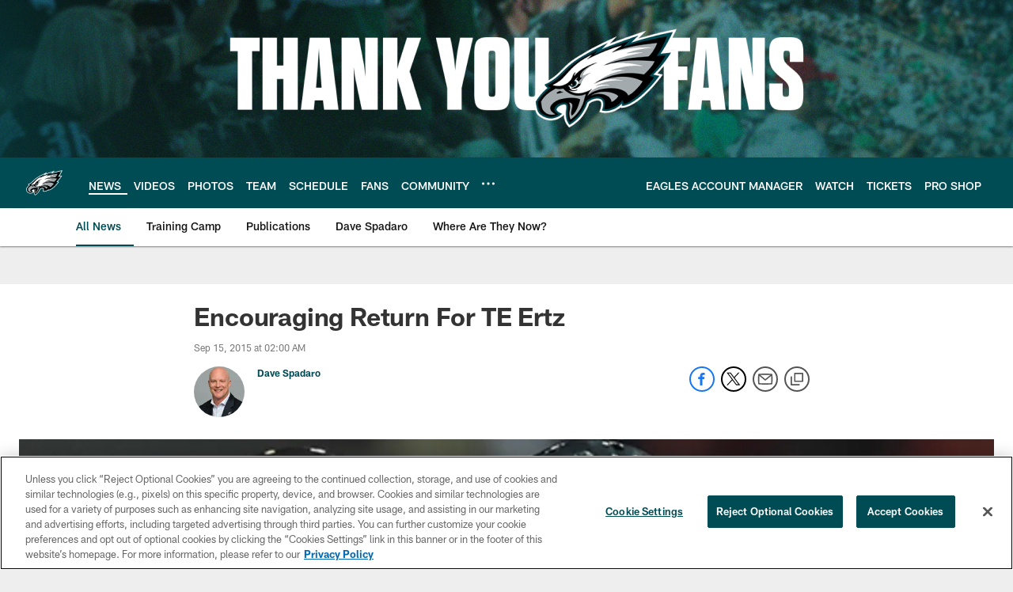

--- FILE ---
content_type: text/html; charset=utf-8
request_url: https://www.google.com/recaptcha/api2/aframe
body_size: 268
content:
<!DOCTYPE HTML><html><head><meta http-equiv="content-type" content="text/html; charset=UTF-8"></head><body><script nonce="2mDkQQvfUT0oL6QxHI-dUw">/** Anti-fraud and anti-abuse applications only. See google.com/recaptcha */ try{var clients={'sodar':'https://pagead2.googlesyndication.com/pagead/sodar?'};window.addEventListener("message",function(a){try{if(a.source===window.parent){var b=JSON.parse(a.data);var c=clients[b['id']];if(c){var d=document.createElement('img');d.src=c+b['params']+'&rc='+(localStorage.getItem("rc::a")?sessionStorage.getItem("rc::b"):"");window.document.body.appendChild(d);sessionStorage.setItem("rc::e",parseInt(sessionStorage.getItem("rc::e")||0)+1);localStorage.setItem("rc::h",'1768731204353');}}}catch(b){}});window.parent.postMessage("_grecaptcha_ready", "*");}catch(b){}</script></body></html>

--- FILE ---
content_type: text/javascript; charset=utf-8
request_url: https://auth-id.philadelphiaeagles.com/accounts.webSdkBootstrap?apiKey=4_zdgVIFT0peCzS_0oIVbs2w&pageURL=https%3A%2F%2Fwww.philadelphiaeagles.com%2Fnews%2Fencouraging-return-for-te-ertz-15873742&sdk=js_latest&sdkBuild=18435&format=json
body_size: 432
content:
{
  "callId": "019bd098425b78c898fb69068fe2e54b",
  "errorCode": 0,
  "apiVersion": 2,
  "statusCode": 200,
  "statusReason": "OK",
  "time": "2026-01-18T10:13:18.056Z",
  "hasGmid": "ver4"
}